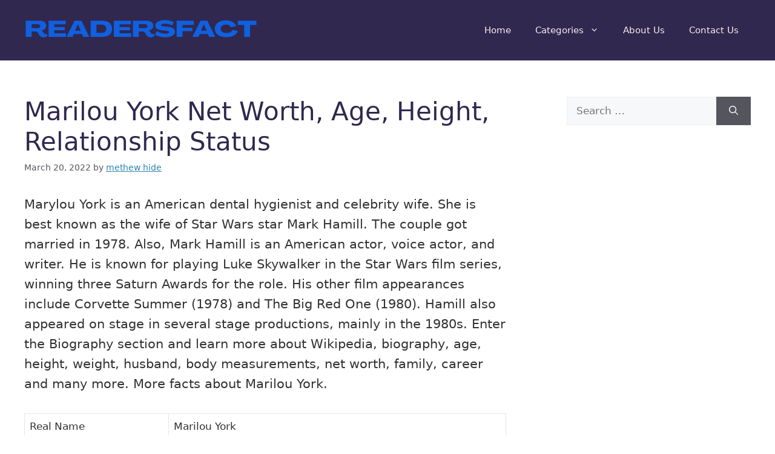

--- FILE ---
content_type: text/html; charset=utf-8
request_url: https://www.google.com/recaptcha/api2/aframe
body_size: 264
content:
<!DOCTYPE HTML><html><head><meta http-equiv="content-type" content="text/html; charset=UTF-8"></head><body><script nonce="oev6TQUxRmmwP4xLlrSCaA">/** Anti-fraud and anti-abuse applications only. See google.com/recaptcha */ try{var clients={'sodar':'https://pagead2.googlesyndication.com/pagead/sodar?'};window.addEventListener("message",function(a){try{if(a.source===window.parent){var b=JSON.parse(a.data);var c=clients[b['id']];if(c){var d=document.createElement('img');d.src=c+b['params']+'&rc='+(localStorage.getItem("rc::a")?sessionStorage.getItem("rc::b"):"");window.document.body.appendChild(d);sessionStorage.setItem("rc::e",parseInt(sessionStorage.getItem("rc::e")||0)+1);localStorage.setItem("rc::h",'1769047707077');}}}catch(b){}});window.parent.postMessage("_grecaptcha_ready", "*");}catch(b){}</script></body></html>